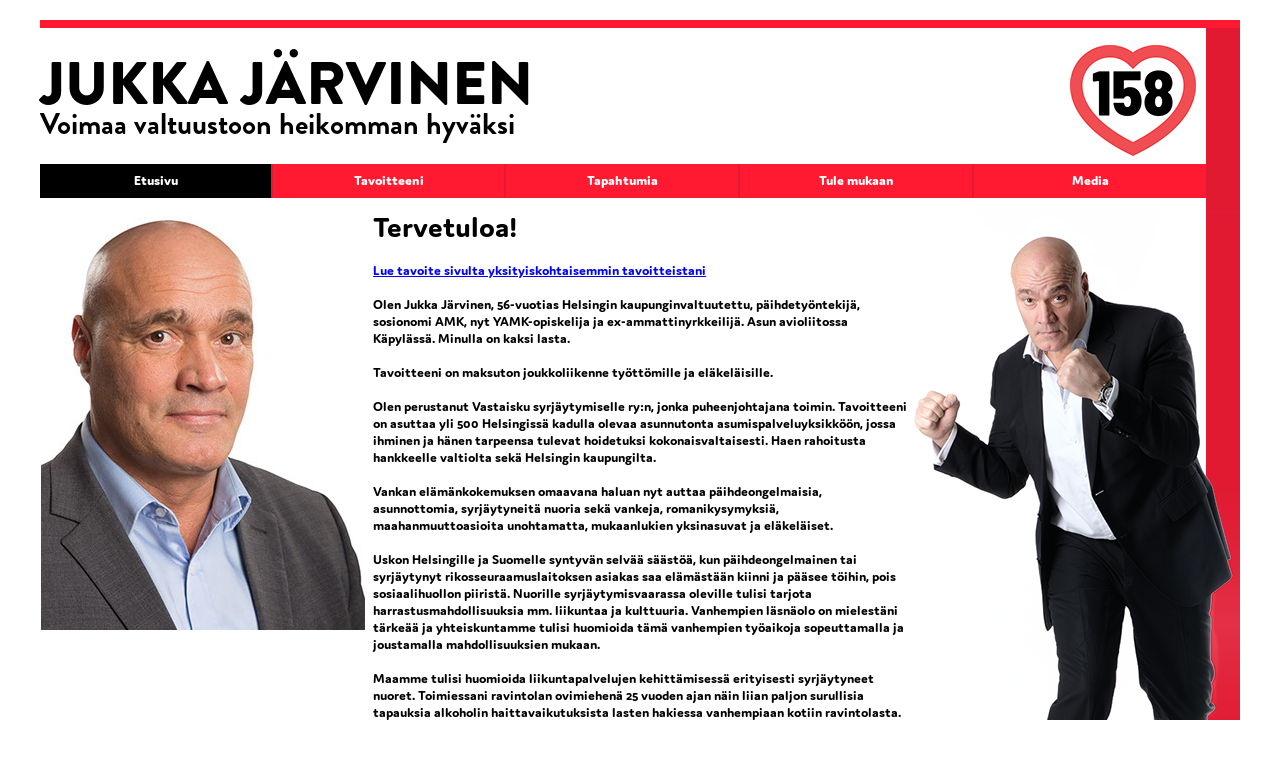

--- FILE ---
content_type: text/html
request_url: http://jukkajarvinen.net/
body_size: 5996
content:
<!DOCTYPE html>
<html class="nojs html css_verticalspacer" lang="fi-FI">
 <head>

  <meta http-equiv="Content-type" content="text/html;charset=UTF-8"/>
  <meta name="generator" content="2018.1.1.386"/>
  <meta name="viewport" content="width=device-width, initial-scale=1.0"/>
  
  <script type="text/javascript">
   // Redirect to phone/tablet as necessary
(function(c,b,d){var a=function(){if(navigator.maxTouchPoints>1)return!0;if(window.matchMedia&&window.matchMedia("(-moz-touch-enabled)").matches)return!0;for(var a=["Webkit","Moz","O","ms","Khtml"],b=0,c=a.length;b<c;b++){var d=a[b]+"MaxTouchPoints";if(d in navigator&&navigator[d])return!0}try{return document.createEvent("TouchEvent"),!0}catch(f){}return!1}(),f=function(a){a+="=";for(var b=document.cookie.split(";"),c=0;c<b.length;c++){for(var d=b[c];d.charAt(0)==" ";)d=d.substring(1,d.length);if(d.indexOf(a)==
0)return d.substring(a.length,d.length)}return null};if(f("inbrowserediting")!="true"){var h,f=f("devicelock");f=="phone"&&d?h=d:f=="tablet"&&b&&(h=b);if(f!=c&&!h)if(window.matchMedia)window.matchMedia("(max-device-width: 415px)").matches&&d?h=d:window.matchMedia("(max-device-width: 960px)").matches&&b&&a&&(h=b);else{var c=Math.min(screen.width,screen.height)/(window.devicePixelRatio||1),f=window.screen.systemXDPI||0,g=window.screen.systemYDPI||0,f=f>0&&g>0?Math.min(screen.width/f,screen.height/g):
0;(c<=370||f!=0&&f<=3)&&d?h=d:c<=960&&b&&a&&(h=b)}if(h)b=document.location.search||"",d=document.location.hash||"",document.write('<style type="text/css">body {visibility:hidden}</style>'),document.location=h+b+d}})("desktop","tablet/index.html","phone/index.html");

// Update the 'nojs'/'js' class on the html node
document.documentElement.className = document.documentElement.className.replace(/\bnojs\b/g, 'js');

// Check that all required assets are uploaded and up-to-date
if(typeof Muse == "undefined") window.Muse = {}; window.Muse.assets = {"required":["museutils.js", "museconfig.js", "jquery.musemenu.js", "jquery.watch.js", "require.js", "index.css"], "outOfDate":[]};
</script>
  
  <link media="only screen and (max-width: 370px)" rel="alternate" href="http://jukkajarvinen.net/phone/index.html"/>
  <link media="only screen and (max-width: 960px)" rel="alternate" href="http://jukkajarvinen.net/tablet/index.html"/>
  <link rel="shortcut icon" href="images/a-master-favicon.ico?crc=497934898"/>
  <title>Etusivu</title>
  <!-- CSS -->
  <link rel="stylesheet" type="text/css" href="css/site_global.css?crc=444006867"/>
  <link rel="stylesheet" type="text/css" href="css/master_a-master.css?crc=3909957514"/>
  <link rel="stylesheet" type="text/css" href="css/index.css?crc=179271881" id="pagesheet"/>
  <!-- JS includes -->
  <!--[if lt IE 9]>
  <script src="scripts/html5shiv.js?crc=4241844378" type="text/javascript"></script>
  <![endif]-->
  <script src="https://use.typekit.net/ik/[base64].js" type="text/javascript"></script>
  <!-- Other scripts -->
  <script type="text/javascript">
   try {Typekit.load();} catch(e) {}
</script>
   </head>
 <body>

  <!--HTML Widget code-->
  
<div id="fb-root"></div>
<script>
(function(d, s, id) {
  var js, fjs = d.getElementsByTagName(s)[0];
  if (d.getElementById(id)) return;
  js = d.createElement(s); js.id = id;
  js.src = "//connect.facebook.net/fi_FI/all.js#xfbml=1";
  fjs.parentNode.insertBefore(js, fjs);
}(document, 'script', 'facebook-jssdk'));
</script>

  
  <div class="clearfix borderbox" id="page"><!-- column -->
   <div class="position_content" id="page_position_content">
    <div class="colelem" id="u341"><!-- simple frame --></div>
    <div class="clearfix colelem" id="pu596"><!-- group -->
     <div class="grpelem" id="u596"><!-- simple frame --></div>
     <div class="clearfix grpelem" id="u342-6"><!-- content -->
      <p id="u342-2">JUKKA JÄRVINEN</p>
      <p id="u342-4">Voimaa valtuustoon heikomman hyväksi</p>
     </div>
     <nav class="MenuBar clearfix grpelem" id="menuu370"><!-- horizontal box -->
      <div class="MenuItemContainer clearfix grpelem" id="u371"><!-- vertical box -->
       <a class="nonblock nontext MenuItem MenuItemWithSubMenu MuseMenuActive borderbox clearfix colelem" id="u372" href="index.html"><!-- horizontal box --><div class="MenuItemLabel NoWrap clearfix grpelem" id="u374-4"><!-- content --><p>Etusivu</p></div></a>
      </div>
      <div class="MenuItemContainer clearfix grpelem" id="u427"><!-- vertical box -->
       <a class="nonblock nontext MenuItem MenuItemWithSubMenu borderbox clearfix colelem" id="u428" href="tavoitteeni.html"><!-- horizontal box --><div class="MenuItemLabel NoWrap clearfix grpelem" id="u430-4"><!-- content --><p>Tavoitteeni</p></div></a>
      </div>
      <div class="MenuItemContainer clearfix grpelem" id="u470"><!-- vertical box -->
       <a class="nonblock nontext MenuItem MenuItemWithSubMenu borderbox clearfix colelem" id="u471" href="tapahtumia.html"><!-- horizontal box --><div class="MenuItemLabel NoWrap clearfix grpelem" id="u474-4"><!-- content --><p>Tapahtumia</p></div></a>
      </div>
      <div class="MenuItemContainer clearfix grpelem" id="u512"><!-- vertical box -->
       <a class="nonblock nontext MenuItem MenuItemWithSubMenu borderbox clearfix colelem" id="u515" href="tule-mukaan.html"><!-- horizontal box --><div class="MenuItemLabel NoWrap clearfix grpelem" id="u516-4"><!-- content --><p>Tule mukaan</p></div></a>
      </div>
      <div class="MenuItemContainer clearfix grpelem" id="u1205"><!-- vertical box -->
       <a class="nonblock nontext MenuItem MenuItemWithSubMenu borderbox clearfix colelem" id="u1208" href="media.html"><!-- horizontal box --><div class="MenuItemLabel NoWrap clearfix grpelem" id="u1209-4"><!-- content --><p>Media</p></div></a>
      </div>
     </nav>
     <div class="clip_frame grpelem" id="u343"><!-- image -->
      <img class="block" id="u343_img" src="images/kokovartalo1-crop-u343.png?crc=4040813748" alt="" data-heightwidthratio="2.1246458923512748" data-image-width="353" data-image-height="750"/>
     </div>
     <div class="clip_frame grpelem" id="u1809"><!-- image -->
      <img class="block" id="u1809_img" src="images/sdp_sydan_2020_punainen_srgb_158.png?crc=20773665" alt="" data-heightwidthratio="0.8809523809523809" data-image-width="126" data-image-height="111"/>
     </div>
     <div class="clearfix grpelem" id="u540-41"><!-- content -->
      <p id="u540-2">Tervetuloa!</p>
      <p id="u540-3">&nbsp;</p>
      <p><a class="nonblock" href="tavoitteeni.html"><span id="u540-4">Lue tavoite sivulta yksityiskohtaisemmin tavoitteistani</span></a></p>
      <p id="u540-7">&nbsp;</p>
      <p id="u540-9">Olen Jukka Järvinen, 56-vuotias Helsingin kaupunginvaltuutettu, päihdetyöntekijä, sosionomi AMK, nyt YAMK-opiskelija ja ex-ammattinyrkkeilijä. Asun avioliitossa Käpylässä. Minulla on kaksi lasta.</p>
      <p id="u540-10">&nbsp;</p>
      <p id="u540-12">Tavoitteeni on maksuton joukkoliikenne työttömille ja eläkeläisille.</p>
      <p id="u540-13">&nbsp;</p>
      <p id="u540-15">Olen perustanut Vastaisku syrjäytymiselle ry:n, jonka puheenjohtajana toimin. Tavoitteeni on asuttaa yli 500 Helsingissä kadulla olevaa asunnutonta asumispalveluyksikköön, jossa ihminen ja hänen tarpeensa tulevat hoidetuksi kokonaisvaltaisesti. Haen rahoitusta hankkeelle valtiolta sekä Helsingin kaupungilta.</p>
      <p id="u540-16">&nbsp;</p>
      <p id="u540-18">Vankan elämänkokemuksen omaavana haluan nyt auttaa päihdeongelmaisia, asunnottomia, syrjäytyneitä nuoria sekä vankeja, romanikysymyksiä, maahanmuuttoasioita unohtamatta, mukaanlukien yksinasuvat ja eläkeläiset.</p>
      <p id="u540-19">&nbsp;</p>
      <p id="u540-21">Uskon Helsingille ja Suomelle syntyvän selvää säästöä, kun päihdeongelmainen tai syrjäytynyt rikosseuraamuslaitoksen asiakas saa elämästään kiinni ja pääsee töihin, pois sosiaalihuollon piiristä. Nuorille syrjäytymisvaarassa oleville tulisi tarjota harrastusmahdollisuuksia mm. liikuntaa ja kulttuuria. Vanhempien läsnäolo on mielestäni tärkeää ja yhteiskuntamme tulisi huomioida tämä vanhempien työaikoja sopeuttamalla ja joustamalla mahdollisuuksien mukaan.</p>
      <p id="u540-22">&nbsp;</p>
      <p id="u540-24">Maamme tulisi huomioida liikuntapalvelujen kehittämisessä erityisesti syrjäytyneet nuoret. Toimiessani ravintolan ovimiehenä 25 vuoden ajan näin liian paljon surullisia tapauksia alkoholin haittavaikutuksista lasten hakiessa vanhempiaan kotiin ravintolasta.</p>
      <p id="u540-25">&nbsp;</p>
      <p id="u540-27">Haluan auttaa, koska uskon kokemuksestani olevan paljon apua. 1990-luvulla nyrkkeilin usein myös USA:ssa ja näin päihteiden (huumeet) haitat maailmanlaajuisesti.</p>
      <p id="u540-28">&nbsp;</p>
      <p id="u540-30">Mielestäni kaiken lähtökohta on koti ja läsnäolo lasten ja nuorten kasvatuksessa. Ne antavat hyvät eväät ja perustan nuoren kasvulle ja kehittymiselle.</p>
      <p id="u540-32">Erityisesti nämä asiat tulisi maamme päättäjien huomioida.</p>
      <p id="u540-33">&nbsp;</p>
      <p id="u540-35">Mottoni kuuluukin Veikko Lavia lainatakseni: Jokainen ihminen on laulun arvoinen, jokainen elämä on tärkeä!</p>
      <p id="u540-36">&nbsp;</p>
      <p id="u540-38">&nbsp;jukka@jukkajarvinen.net</p>
      <p id="u540-39">&nbsp;</p>
     </div>
     <div class="clip_frame grpelem" id="u1952"><!-- image -->
      <img class="block" id="u1952_img" src="images/artboard%201324x421.jpg?crc=523907838" alt="" data-heightwidthratio="1.2993827160493827" data-image-width="324" data-image-height="421"/>
     </div>
    </div>
    <div class="colelem" id="u345"><!-- simple frame --></div>
    <div class="size_fixed colelem" id="u347" data-sizePolicy="fixed" data-pintopage="page_fluidx"><!-- custom html -->
     
<div class="fb-like" data-href="http://www.facebook.com/jukkajarvinen.vaalisivut" data-send="true" data-width="280" data-show-faces="true" data-colorscheme="light" data-layout="standard" data-action="like"></div>

    </div>
    <div class="size_fixed colelem" id="u346" data-sizePolicy="fixed" data-pintopage="page_fluidx"><!-- custom html -->
     
<a href="https://twitter.com/jukka_jarvinen" class="twitter-follow-button" data-lang="fi" data-show-screen-name="true" data-size="medium"></a>

    </div>
    <div class="verticalspacer" data-offset-top="942" data-content-above-spacer="1043" data-content-below-spacer="39" data-sizePolicy="fixed" data-pintopage="page_fixedLeft"></div>
   </div>
  </div>
  <!-- JS includes -->
  <script type="text/javascript">
   if (document.location.protocol != 'https:') document.write('\x3Cscript src="http://musecdn2.businesscatalyst.com/scripts/4.0/jquery-1.8.3.min.js" type="text/javascript">\x3C/script>');
</script>
  <script type="text/javascript">
   window.jQuery || document.write('\x3Cscript src="scripts/jquery-1.8.3.min.js?crc=209076791" type="text/javascript">\x3C/script>');
</script>
  <!-- Other scripts -->
  <script type="text/javascript">
   // Decide whether to suppress missing file error or not based on preference setting
var suppressMissingFileError = true
</script>
  <script type="text/javascript">
   window.Muse.assets.check=function(c){if(!window.Muse.assets.checked){window.Muse.assets.checked=!0;var b={},d=function(a,b){if(window.getComputedStyle){var c=window.getComputedStyle(a,null);return c&&c.getPropertyValue(b)||c&&c[b]||""}if(document.documentElement.currentStyle)return(c=a.currentStyle)&&c[b]||a.style&&a.style[b]||"";return""},a=function(a){if(a.match(/^rgb/))return a=a.replace(/\s+/g,"").match(/([\d\,]+)/gi)[0].split(","),(parseInt(a[0])<<16)+(parseInt(a[1])<<8)+parseInt(a[2]);if(a.match(/^\#/))return parseInt(a.substr(1),
16);return 0},f=function(f){for(var g=document.getElementsByTagName("link"),j=0;j<g.length;j++)if("text/css"==g[j].type){var l=(g[j].href||"").match(/\/?css\/([\w\-]+\.css)\?crc=(\d+)/);if(!l||!l[1]||!l[2])break;b[l[1]]=l[2]}g=document.createElement("div");g.className="version";g.style.cssText="display:none; width:1px; height:1px;";document.getElementsByTagName("body")[0].appendChild(g);for(j=0;j<Muse.assets.required.length;){var l=Muse.assets.required[j],k=l.match(/([\w\-\.]+)\.(\w+)$/),i=k&&k[1]?
k[1]:null,k=k&&k[2]?k[2]:null;switch(k.toLowerCase()){case "css":i=i.replace(/\W/gi,"_").replace(/^([^a-z])/gi,"_$1");g.className+=" "+i;i=a(d(g,"color"));k=a(d(g,"backgroundColor"));i!=0||k!=0?(Muse.assets.required.splice(j,1),"undefined"!=typeof b[l]&&(i!=b[l]>>>24||k!=(b[l]&16777215))&&Muse.assets.outOfDate.push(l)):j++;g.className="version";break;case "js":j++;break;default:throw Error("Unsupported file type: "+k);}}c?c().jquery!="1.8.3"&&Muse.assets.outOfDate.push("jquery-1.8.3.min.js"):Muse.assets.required.push("jquery-1.8.3.min.js");
g.parentNode.removeChild(g);if(Muse.assets.outOfDate.length||Muse.assets.required.length)g="Some files on the server may be missing or incorrect. Clear browser cache and try again. If the problem persists please contact website author.",f&&Muse.assets.outOfDate.length&&(g+="\nOut of date: "+Muse.assets.outOfDate.join(",")),f&&Muse.assets.required.length&&(g+="\nMissing: "+Muse.assets.required.join(",")),suppressMissingFileError?(g+="\nUse SuppressMissingFileError key in AppPrefs.xml to show missing file error pop up.",console.log(g)):alert(g)};location&&location.search&&location.search.match&&location.search.match(/muse_debug/gi)?
setTimeout(function(){f(!0)},5E3):f()}};
var muse_init=function(){require.config({baseUrl:""});require(["jquery","museutils","whatinput","jquery.musemenu","jquery.watch"],function(c){var $ = c;$(document).ready(function(){try{
window.Muse.assets.check($);/* body */
Muse.Utils.transformMarkupToFixBrowserProblemsPreInit();/* body */
Muse.Utils.prepHyperlinks(true);/* body */
Muse.Utils.makeButtonsVisibleAfterSettingMinWidth();/* body */
Muse.Utils.initWidget('.MenuBar', ['#bp_infinity'], function(elem) { return $(elem).museMenu(); });/* unifiedNavBar */
Muse.Utils.fullPage('#page');/* 100% height page */
Muse.Utils.showWidgetsWhenReady();/* body */
Muse.Utils.transformMarkupToFixBrowserProblems();/* body */
}catch(b){if(b&&"function"==typeof b.notify?b.notify():Muse.Assert.fail("Error calling selector function: "+b),false)throw b;}})})};

</script>
  <!-- RequireJS script -->
  <script src="scripts/require.js?crc=4177726516" type="text/javascript" async data-main="scripts/museconfig.js?crc=128606099" onload="if (requirejs) requirejs.onError = function(requireType, requireModule) { if (requireType && requireType.toString && requireType.toString().indexOf && 0 <= requireType.toString().indexOf('#scripterror')) window.Muse.assets.check(); }" onerror="window.Muse.assets.check();"></script>
  
  <!--HTML Widget code-->
  
<script>!function(d,s,id){var js,fjs=d.getElementsByTagName(s)[0];if(!d.getElementById(id)){js=d.createElement(s);js.id=id;js.src="https://platform.twitter.com/widgets.js";fjs.parentNode.insertBefore(js,fjs);}}(document,"script","twitter-wjs");</script>

   </body>
</html>


--- FILE ---
content_type: text/css
request_url: http://jukkajarvinen.net/css/master_a-master.css?crc=3909957514
body_size: 549
content:
#u342-6{background-color:transparent;color:#000000;}#u342-2{font-size:60px;line-height:72px;font-family:brandon-grotesque, sans-serif;font-weight:900;}#u342-4{font-size:30px;text-align:left;line-height:8px;font-family:brandon-grotesque, sans-serif;font-weight:700;}#menuu370{border-width:0px;border-color:transparent;background-color:#E11931;}#u341,#u372{background-color:#FF1931;}#u372:hover{background-color:#FF1931;}#u372:active{background-color:#FF1931;}#u374-4{border-width:0px;border-color:transparent;background-color:transparent;color:#FFFFFF;text-align:center;font-family:jaf-domus, sans-serif;font-weight:800;}#u371,#u372:hover #u374-4{background-color:transparent;}#u372:active #u374-4{background-color:transparent;}#u372:active #u374-4 p{color:#FFFFFF;visibility:inherit;}#u428{background-color:#FF1931;}#u428:hover{background-color:#FF1931;}#u428:active{background-color:#FF1931;}#u430-4{border-width:0px;border-color:transparent;background-color:transparent;color:#FFFFFF;text-align:center;font-family:jaf-domus, sans-serif;font-weight:800;}#u372.MuseMenuActive #u374-4,#u427,#u428:hover #u430-4{background-color:transparent;}#u428:active #u430-4{background-color:transparent;}#u428:active #u430-4 p{color:#FFFFFF;visibility:inherit;}#u471{background-color:#FF1931;}#u471:hover{background-color:#FF1931;}#u471:active{background-color:#FF1931;}#u474-4{border-width:0px;border-color:transparent;background-color:transparent;color:#FFFFFF;text-align:center;font-family:jaf-domus, sans-serif;font-weight:800;}#u428.MuseMenuActive #u430-4,#u470,#u471:hover #u474-4{background-color:transparent;}#u471:active #u474-4{background-color:transparent;}#u471:active #u474-4 p{color:#FFFFFF;visibility:inherit;}#u515{background-color:#FF1931;}#u515:hover{background-color:#FF1931;}#u515:active{background-color:#FF1931;}#u516-4{border-width:0px;border-color:transparent;background-color:transparent;color:#FFFFFF;text-align:center;font-family:jaf-domus, sans-serif;font-weight:800;}#u471.MuseMenuActive #u474-4,#u512,#u515:hover #u516-4{background-color:transparent;}#u515:active #u516-4{background-color:transparent;}#u515:active #u516-4 p{color:#FFFFFF;visibility:inherit;}#u1208{background-color:#FF1931;}#u1208:hover{background-color:#FF1931;}#u1208:active{background-color:#FF1931;}#u372.MuseMenuActive,#u428.MuseMenuActive,#u471.MuseMenuActive,#u515.MuseMenuActive,#u1208.MuseMenuActive{background-color:#000000;}#u1209-4{border-width:0px;border-color:transparent;background-color:transparent;color:#FFFFFF;text-align:center;font-family:jaf-domus, sans-serif;font-weight:800;}#u515.MuseMenuActive #u516-4,#u1205,#u1208:hover #u1209-4{background-color:transparent;}#u1208:active #u1209-4{background-color:transparent;}#u1208:active #u1209-4 p{color:#FFFFFF;visibility:inherit;}.MenuItem{cursor:pointer;}#u1208.MuseMenuActive #u1209-4,#u343,#u1809{background-color:transparent;}#u596,#u345{background-color:#E11931;}#u347,#u346{border-width:0px;border-color:transparent;background-color:transparent;}

--- FILE ---
content_type: text/css
request_url: http://jukkajarvinen.net/css/index.css?crc=179271881
body_size: 1041
content:
.version.index{color:#00000A;background-color:#AF78C9;}#page{z-index:1;min-height:994.8499999999999px;background-image:none;border-width:0px;border-color:#000000;background-color:transparent;padding-bottom:0px;width:100%;max-width:1240px;margin-left:auto;margin-right:auto;}#page_position_content{padding-top:20px;width:100%;}#u341{z-index:3;height:8px;position:relative;width:96.78%;margin-left:1.62%;}#pu596{z-index:2;width:98.71%;margin-left:1.62%;}#u596{z-index:2;height:939px;position:relative;margin-right:-10000px;width:2.78%;left:95.27%;}#u342-6{z-index:4;min-height:42px;position:relative;margin-right:-10000px;margin-top:21px;width:58.42%;}#menuu370{z-index:13;position:relative;margin-right:-10000px;margin-top:136px;width:95.27%;}#u371{min-height:34px;position:relative;margin-right:-10000px;width:19.82%;}#u372{padding-bottom:17px;position:relative;width:100%;}#u372:hover{min-height:0px;width:100%;margin:0px 0px 0px 0%;}#u372:active{min-height:0px;width:100%;margin:0px 0px 0px 0%;}#u374-4{min-height:17px;position:relative;margin-right:-10000px;top:8px;width:100%;}#u372:hover #u374-4{padding-top:0px;padding-bottom:0px;min-height:17px;width:100%;margin:0px -10000px 0px 0%;}#u372:active #u374-4{padding-top:0px;padding-bottom:0px;min-height:17px;width:100%;margin:0px -10000px 0px 0%;}#u427{min-height:34px;position:relative;margin-right:-10000px;width:19.82%;left:19.99%;}#u428{padding-bottom:17px;position:relative;width:100%;}#u372.MuseMenuActive,#u428:hover{min-height:0px;width:100%;margin:0px 0px 0px 0%;}#u428:active{min-height:0px;width:100%;margin:0px 0px 0px 0%;}#u430-4{min-height:17px;position:relative;margin-right:-10000px;top:8px;width:100%;}#u372.MuseMenuActive #u374-4,#u428:hover #u430-4{padding-top:0px;padding-bottom:0px;min-height:17px;width:100%;margin:0px -10000px 0px 0%;}#u428:active #u430-4{padding-top:0px;padding-bottom:0px;min-height:17px;width:100%;margin:0px -10000px 0px 0%;}#u470{min-height:34px;position:relative;margin-right:-10000px;width:19.9%;left:39.97%;}#u471{padding-bottom:17px;position:relative;width:100%;}#u428.MuseMenuActive,#u471:hover{min-height:0px;width:100%;margin:0px 0px 0px 0%;}#u471:active{min-height:0px;width:100%;margin:0px 0px 0px 0%;}#u474-4{min-height:17px;position:relative;margin-right:-10000px;top:8px;width:100%;}#u428.MuseMenuActive #u430-4,#u471:hover #u474-4{padding-top:0px;padding-bottom:0px;min-height:17px;width:100%;margin:0px -10000px 0px 0%;}#u471:active #u474-4{padding-top:0px;padding-bottom:0px;min-height:17px;width:100%;margin:0px -10000px 0px 0%;}#u512{min-height:34px;position:relative;margin-right:-10000px;width:19.9%;left:60.04%;}#u515{padding-bottom:17px;position:relative;width:100%;}#u471.MuseMenuActive,#u515:hover{min-height:0px;width:100%;margin:0px 0px 0px 0%;}#u515:active{min-height:0px;width:100%;margin:0px 0px 0px 0%;}#u516-4{min-height:17px;position:relative;margin-right:-10000px;top:8px;width:100%;}#u471.MuseMenuActive #u474-4,#u515:hover #u516-4{padding-top:0px;padding-bottom:0px;min-height:17px;width:100%;margin:0px -10000px 0px 0%;}#u515:active #u516-4{padding-top:0px;padding-bottom:0px;min-height:17px;width:100%;margin:0px -10000px 0px 0%;}#u1205{min-height:34px;position:relative;margin-right:-10000px;width:19.9%;left:80.11%;}#u1208{padding-bottom:17px;position:relative;width:100%;}#u515.MuseMenuActive,#u1208:hover{min-height:0px;width:100%;margin:0px 0px 0px 0%;}#u1208:active{min-height:0px;width:100%;margin:0px 0px 0px 0%;}#u1208.MuseMenuActive{min-height:0px;width:100%;margin:0px 0px 0px 0%;}#u1209-4{min-height:17px;position:relative;margin-right:-10000px;top:8px;width:100%;}#u515.MuseMenuActive #u516-4,#u1208:hover #u1209-4{padding-top:0px;padding-bottom:0px;min-height:17px;width:100%;margin:0px -10000px 0px 0%;}#u1208:active #u1209-4{padding-top:0px;padding-bottom:0px;min-height:17px;width:100%;margin:0px -10000px 0px 0%;}#u1208.MuseMenuActive #u1209-4{padding-top:0px;padding-bottom:0px;min-height:17px;width:100%;margin:0px -10000px 0px 0%;}#u343{z-index:44;position:relative;margin-right:-10000px;margin-top:181px;width:28.84%;left:71.17%;}#u1809{z-index:46;position:relative;margin-right:-10000px;margin-top:17px;width:11.28%;left:84.16%;}#u1809_img{padding-right:8.72572492684227%;padding-bottom:10.907156158552837%;width:91.31%;}#u540-41{z-index:48;min-height:309px;background-color:transparent;position:relative;margin-right:-10000px;margin-top:181px;width:43.63%;left:27.21%;}#u540-2{font-size:30px;line-height:36px;font-family:jaf-domus, sans-serif;font-weight:700;}#u540-4{font-family:jaf-domus, sans-serif;font-weight:700;}#u540-3,#u540-7,#u540-9,#u540-10,#u540-12,#u540-13,#u540-15,#u540-16,#u540-18,#u540-19,#u540-21,#u540-22,#u540-24,#u540-25,#u540-27,#u540-28,#u540-30,#u540-32,#u540-33,#u540-35,#u540-36,#u540-38,#u540-39{font-size:14px;font-family:jaf-domus, sans-serif;font-weight:700;}#u1952{z-index:89;background-color:transparent;position:relative;margin-right:-10000px;margin-top:181px;width:26.48%;left:0.09%;}#u345{z-index:10;height:7px;top:-7px;margin-bottom:-7px;position:relative;width:26.94%;margin-left:71.46%;}#u347{z-index:12;width:280px;min-height:46px;margin-top:2px;position:relative;margin-left:71.46%;}#u346{z-index:11;width:280px;min-height:24px;margin-top:4px;position:relative;margin-left:71.46%;}.css_verticalspacer .verticalspacer{height:calc(100vh - 1082px);}#muse_css_mq,.html{background-color:#FFFFFF;}body{position:relative;min-width:800px;padding-bottom:40px;}#u1952_img,#u343_img{width:100%;}